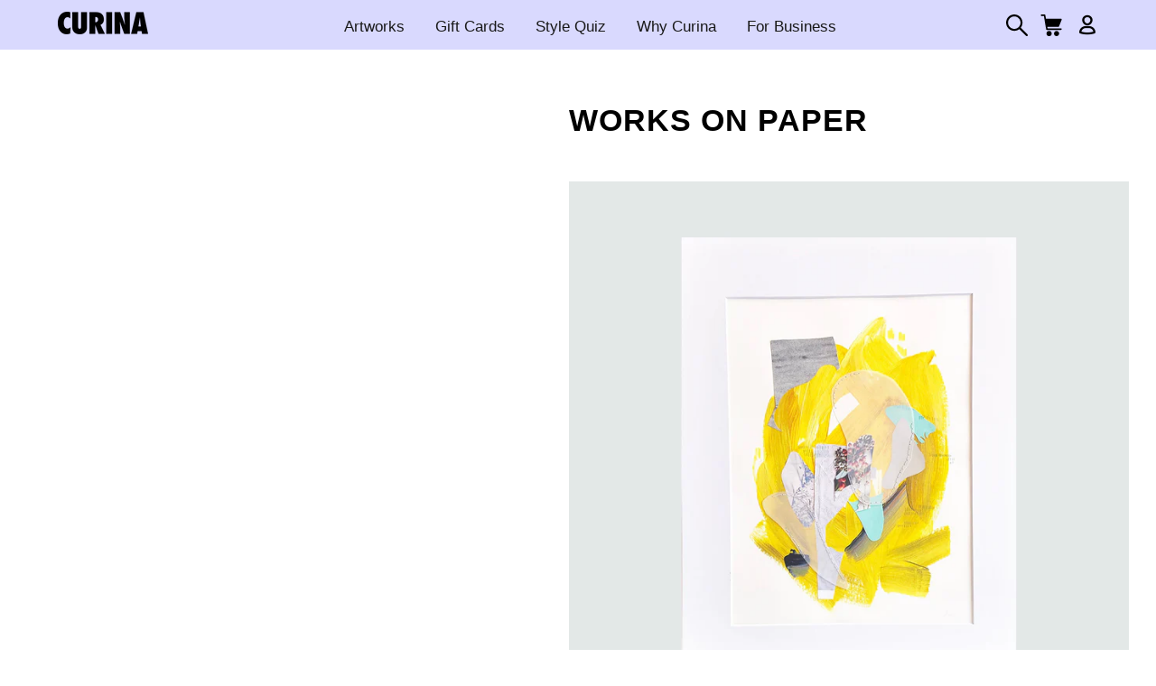

--- FILE ---
content_type: text/javascript
request_url: https://www.curina.co/cdn/shop/t/69/assets/admin-panel.js?v=14529165566940089301726059670
body_size: 820
content:
if(window.frameElement){var addImagesInAddedWidgets2=function(json_obj){if($(parent.document.getElementsByClassName("btn-destroy")).length){var $btn_destroy=$(parent.document.getElementsByClassName("btn-destroy"));$btn_destroy.unbind().on("click",function(){setTimeout(addImagesInAddedWidgets2.bind(this,json_obj),delay_time)})}var $ul=$(parent.document.getElementsByClassName("theme-editor__card")),$ul_=!1;$ul.each(function(){$(this).is("[data-content-for-index]")&&($ul_=$(this))}),$ul=$ul_;var $li=$ul.find("li");if($li.length===1)return!1;$li.each(function(){var $this=$(this),title=$this.data("bind-attribute"),$append_this=$this.find("> a");title&&(title=title.split(","),title=parseTitle2(title[1]),$append_this.unbind().on("click",function(){setTimeout(function(){setYoutube2(json_obj,title)},200)}),setYoutube2(json_obj,title))})},setYoutube2=function(json_obj,title){var value=json_obj.youtube[title];if(value===void 0||!$(parent.document.getElementsByClassName("te-panel--is-active")))return!1;var $openedtab=$(parent.document.getElementsByClassName("te-panel--is-active"));if(String($openedtab.attr("id")).indexOf("-"+title+"-")==-1)return!1;var $h2=$openedtab.find("h2").first();$h2.find("img").length==0&&($h2.append(icon_youtube),$h2.find("img").attr("data-link",value).click(function(){window.open($(this).attr("data-link"),"_blank")}))},parseTitle2=function(title){for(var new_title="",i=0;i<title.length;i++)title.charAt(i)==="'"||title.charAt(i)===")"||title.charAt(i)==="}"||title.charAt(i)==='"'||title.charAt(i)===" "||(new_title+=title.charAt(i));return new_title},initExtarnalData2=function(){addScript(adminlinks);function addScript(src){var s=document.createElement("script");s.setAttribute("src",src),s.onload=ready,document.body.appendChild(s)}function ready(){console.log(json.version),icon_youtube=json.icon_youtube,set_images(json),setTimeout(function(){addImagesInAddedWidgets2(json)},start_delay_time)}},addImagesInAddedWidgets=addImagesInAddedWidgets2,setYoutube=setYoutube2,parseTitle=parseTitle2,initExtarnalData=initExtarnalData2,$live=$(parent.document.getElementsByClassName("theme-editor__add-section")),$added=$(parent.document.getElementsByClassName("theme-editor__index")),icon_youtube=!1,image_class="section-image",youtube_class="section-youtube",delay_time=1500,start_delay_time=4e3;$added.find(".youtubebutton").length&&$added.find(".youtubebutton").remove();var add_image=function(this_obj_type,$append_this,json_obj){if($append_this.find("."+image_class).length)return!1;if(!json_obj.images.hasOwnProperty(this_obj_type))return!1;var image_append='<img src="'+json_obj.defaulturl+json_obj.images[this_obj_type]+'" alt="">',$image_append=$(image_append).css({width:"100%",marginTop:10}).addClass(image_class);$append_this.append($image_append)},set_images=function(json_obj){$live.each(function(){var $this=$(this),this_obj=$this.data("new-section"),this_obj_type,$this_button;if(this_obj.type)this_obj_type=this_obj.type;else return;$this_button=$this.find("button").first();var set_youtube_btn=function(){youtube_obj.youtube.hasOwnProperty(this_obj_type)&&!$this_button.find("."+youtube_class).length&&($icon_youtube=$('<a href="'+youtube_obj.youtube[this_obj_type]+'">'+icon_youtube+"</a>").css({display:"inline-block",float:"right",width:24,height:"auto"}).addClass(youtube_class),$this_button.append($icon_youtube))};add_image(this_obj_type,$this_button,json_obj),$this_button.css({paddingRight:20}),$this_button.parent().find(".theme-editor__add-section-btn").on("click",function(){setTimeout(addImagesInAddedWidgets2.bind(this,json_obj),delay_time)}),$(parent.document.getElementsByClassName("theme-editor__subheading")).length&&($(parent.document.getElementsByClassName("theme-editor__subheading")).css({"font-weight":"900","font-size":"18px",color:"#585858"}),$(parent.document.getElementsByClassName("theme-editor__add-section-item")).each(function(){$(this).find("img").length&&$(this).css({"text-decoration":"underline","font-weight":"600"})}))})};$(document).ready(function(){$.ajax({url:adminlinks,success:function(data){initExtarnalData2()},error:function(jqXHR,textStatus,errorThrown){console.log(jqXHR),console.log(textStatus),console.log(errorThrown),setTimeout(function(){$added.find("[data-section-id=show-helper]").find(".stacked-menu__item-text").html('Update Help Information.<br><span style="color:black;">General Settings > Settings:<br>HELPER > Click Update information<br><br>In opened window copy<br>new link and paste<br>in the field "Link" in theme.</span>').css("color","red").parent().find(".stacked-menu__item-icon").remove()},start_delay_time)}})}),$(document).ready(function(){setTimeout(function(){var $live2=$(parent.document.getElementById("section-show-helper-show-helper")),d=$live2.find(".next-card__section");if(d.length){if(d.find(".adminpanelcl").length)return!1;$.ajax({url:"//softali.net/shopify/wo_ap/adminpanel.html",context:document.body,success:function(data){d.append(data)}})}},3e3)})}
//# sourceMappingURL=/cdn/shop/t/69/assets/admin-panel.js.map?v=14529165566940089301726059670
